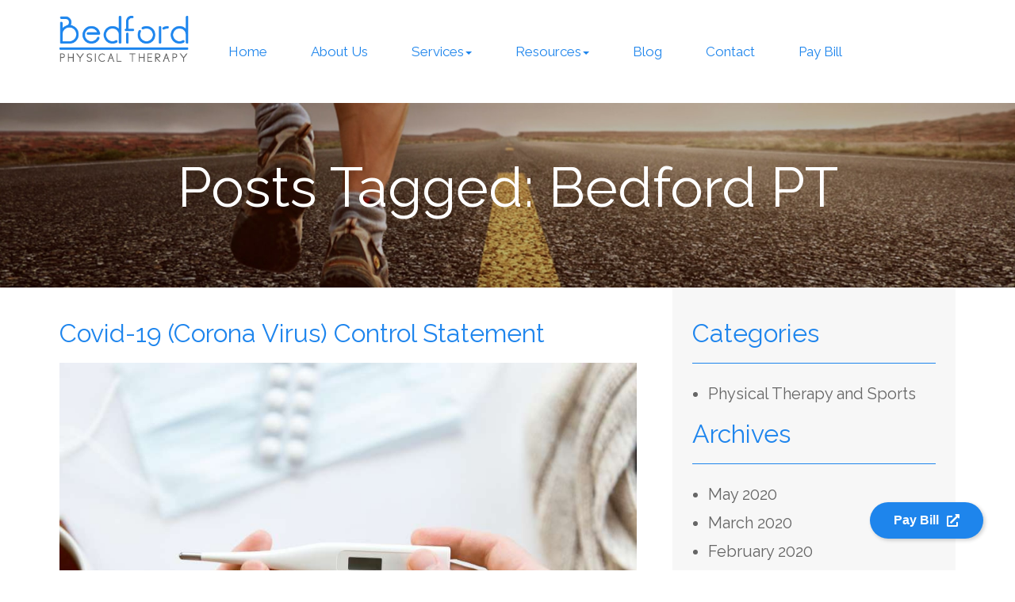

--- FILE ---
content_type: text/html; charset=UTF-8
request_url: https://bedfordpt.com/tag/bedford-pt/
body_size: 9627
content:
<!DOCTYPE html>
<html  lang="en-US">
<head>
<meta charset="UTF-8">
<meta name="viewport" content="width=device-width, initial-scale=1.0">
<meta http-equiv="X-UA-Compatible" content="IE=edge">
<title>BedfordPT &raquo; Bedford PT Archives - BedfordPT</title>
<link rel="profile" href="https://gmpg.org/xfn/11">
<link rel="pingback" href="https://bedfordpt.com/xmlrpc.php">
<meta name='robots' content='index, follow, max-image-preview:large, max-snippet:-1, max-video-preview:-1' />
	<style>img:is([sizes="auto" i], [sizes^="auto," i]) { contain-intrinsic-size: 3000px 1500px }</style>
	
	<!-- This site is optimized with the Yoast SEO plugin v26.7 - https://yoast.com/wordpress/plugins/seo/ -->
	<link rel="canonical" href="https://bedfordpt.com/tag/bedford-pt/" />
	<meta property="og:locale" content="en_US" />
	<meta property="og:type" content="article" />
	<meta property="og:title" content="Bedford PT Archives - BedfordPT" />
	<meta property="og:url" content="https://bedfordpt.com/tag/bedford-pt/" />
	<meta property="og:site_name" content="BedfordPT" />
	<meta name="twitter:card" content="summary_large_image" />
	<script type="application/ld+json" class="yoast-schema-graph">{"@context":"https://schema.org","@graph":[{"@type":"CollectionPage","@id":"https://bedfordpt.com/tag/bedford-pt/","url":"https://bedfordpt.com/tag/bedford-pt/","name":"Bedford PT Archives - BedfordPT","isPartOf":{"@id":"https://bedfordpt.com/#website"},"primaryImageOfPage":{"@id":"https://bedfordpt.com/tag/bedford-pt/#primaryimage"},"image":{"@id":"https://bedfordpt.com/tag/bedford-pt/#primaryimage"},"thumbnailUrl":"https://bedfordpt.com/wp-content/uploads/2020/03/flu.jpg","breadcrumb":{"@id":"https://bedfordpt.com/tag/bedford-pt/#breadcrumb"},"inLanguage":"en-US"},{"@type":"ImageObject","inLanguage":"en-US","@id":"https://bedfordpt.com/tag/bedford-pt/#primaryimage","url":"https://bedfordpt.com/wp-content/uploads/2020/03/flu.jpg","contentUrl":"https://bedfordpt.com/wp-content/uploads/2020/03/flu.jpg","width":920,"height":613},{"@type":"BreadcrumbList","@id":"https://bedfordpt.com/tag/bedford-pt/#breadcrumb","itemListElement":[{"@type":"ListItem","position":1,"name":"Home","item":"https://bedfordpt.com/"},{"@type":"ListItem","position":2,"name":"Bedford PT"}]},{"@type":"WebSite","@id":"https://bedfordpt.com/#website","url":"https://bedfordpt.com/","name":"BedfordPT","description":"","potentialAction":[{"@type":"SearchAction","target":{"@type":"EntryPoint","urlTemplate":"https://bedfordpt.com/?s={search_term_string}"},"query-input":{"@type":"PropertyValueSpecification","valueRequired":true,"valueName":"search_term_string"}}],"inLanguage":"en-US"}]}</script>
	<!-- / Yoast SEO plugin. -->


<link rel='dns-prefetch' href='//widgetlogic.org' />
<link rel='dns-prefetch' href='//maxcdn.bootstrapcdn.com' />
<link rel='stylesheet' id='wp-block-library-css' href='https://bedfordpt.com/wp-includes/css/dist/block-library/style.min.css?ver=6.8.2' type='text/css' media='all' />
<style id='classic-theme-styles-inline-css' type='text/css'>
/*! This file is auto-generated */
.wp-block-button__link{color:#fff;background-color:#32373c;border-radius:9999px;box-shadow:none;text-decoration:none;padding:calc(.667em + 2px) calc(1.333em + 2px);font-size:1.125em}.wp-block-file__button{background:#32373c;color:#fff;text-decoration:none}
</style>
<link rel='stylesheet' id='block-widget-css' href='https://bedfordpt.com/wp-content/plugins/widget-logic/block_widget/css/widget.css?ver=1768247148' type='text/css' media='all' />
<style id='global-styles-inline-css' type='text/css'>
:root{--wp--preset--aspect-ratio--square: 1;--wp--preset--aspect-ratio--4-3: 4/3;--wp--preset--aspect-ratio--3-4: 3/4;--wp--preset--aspect-ratio--3-2: 3/2;--wp--preset--aspect-ratio--2-3: 2/3;--wp--preset--aspect-ratio--16-9: 16/9;--wp--preset--aspect-ratio--9-16: 9/16;--wp--preset--color--black: #000000;--wp--preset--color--cyan-bluish-gray: #abb8c3;--wp--preset--color--white: #ffffff;--wp--preset--color--pale-pink: #f78da7;--wp--preset--color--vivid-red: #cf2e2e;--wp--preset--color--luminous-vivid-orange: #ff6900;--wp--preset--color--luminous-vivid-amber: #fcb900;--wp--preset--color--light-green-cyan: #7bdcb5;--wp--preset--color--vivid-green-cyan: #00d084;--wp--preset--color--pale-cyan-blue: #8ed1fc;--wp--preset--color--vivid-cyan-blue: #0693e3;--wp--preset--color--vivid-purple: #9b51e0;--wp--preset--gradient--vivid-cyan-blue-to-vivid-purple: linear-gradient(135deg,rgba(6,147,227,1) 0%,rgb(155,81,224) 100%);--wp--preset--gradient--light-green-cyan-to-vivid-green-cyan: linear-gradient(135deg,rgb(122,220,180) 0%,rgb(0,208,130) 100%);--wp--preset--gradient--luminous-vivid-amber-to-luminous-vivid-orange: linear-gradient(135deg,rgba(252,185,0,1) 0%,rgba(255,105,0,1) 100%);--wp--preset--gradient--luminous-vivid-orange-to-vivid-red: linear-gradient(135deg,rgba(255,105,0,1) 0%,rgb(207,46,46) 100%);--wp--preset--gradient--very-light-gray-to-cyan-bluish-gray: linear-gradient(135deg,rgb(238,238,238) 0%,rgb(169,184,195) 100%);--wp--preset--gradient--cool-to-warm-spectrum: linear-gradient(135deg,rgb(74,234,220) 0%,rgb(151,120,209) 20%,rgb(207,42,186) 40%,rgb(238,44,130) 60%,rgb(251,105,98) 80%,rgb(254,248,76) 100%);--wp--preset--gradient--blush-light-purple: linear-gradient(135deg,rgb(255,206,236) 0%,rgb(152,150,240) 100%);--wp--preset--gradient--blush-bordeaux: linear-gradient(135deg,rgb(254,205,165) 0%,rgb(254,45,45) 50%,rgb(107,0,62) 100%);--wp--preset--gradient--luminous-dusk: linear-gradient(135deg,rgb(255,203,112) 0%,rgb(199,81,192) 50%,rgb(65,88,208) 100%);--wp--preset--gradient--pale-ocean: linear-gradient(135deg,rgb(255,245,203) 0%,rgb(182,227,212) 50%,rgb(51,167,181) 100%);--wp--preset--gradient--electric-grass: linear-gradient(135deg,rgb(202,248,128) 0%,rgb(113,206,126) 100%);--wp--preset--gradient--midnight: linear-gradient(135deg,rgb(2,3,129) 0%,rgb(40,116,252) 100%);--wp--preset--font-size--small: 13px;--wp--preset--font-size--medium: 20px;--wp--preset--font-size--large: 36px;--wp--preset--font-size--x-large: 42px;--wp--preset--spacing--20: 0.44rem;--wp--preset--spacing--30: 0.67rem;--wp--preset--spacing--40: 1rem;--wp--preset--spacing--50: 1.5rem;--wp--preset--spacing--60: 2.25rem;--wp--preset--spacing--70: 3.38rem;--wp--preset--spacing--80: 5.06rem;--wp--preset--shadow--natural: 6px 6px 9px rgba(0, 0, 0, 0.2);--wp--preset--shadow--deep: 12px 12px 50px rgba(0, 0, 0, 0.4);--wp--preset--shadow--sharp: 6px 6px 0px rgba(0, 0, 0, 0.2);--wp--preset--shadow--outlined: 6px 6px 0px -3px rgba(255, 255, 255, 1), 6px 6px rgba(0, 0, 0, 1);--wp--preset--shadow--crisp: 6px 6px 0px rgba(0, 0, 0, 1);}:where(.is-layout-flex){gap: 0.5em;}:where(.is-layout-grid){gap: 0.5em;}body .is-layout-flex{display: flex;}.is-layout-flex{flex-wrap: wrap;align-items: center;}.is-layout-flex > :is(*, div){margin: 0;}body .is-layout-grid{display: grid;}.is-layout-grid > :is(*, div){margin: 0;}:where(.wp-block-columns.is-layout-flex){gap: 2em;}:where(.wp-block-columns.is-layout-grid){gap: 2em;}:where(.wp-block-post-template.is-layout-flex){gap: 1.25em;}:where(.wp-block-post-template.is-layout-grid){gap: 1.25em;}.has-black-color{color: var(--wp--preset--color--black) !important;}.has-cyan-bluish-gray-color{color: var(--wp--preset--color--cyan-bluish-gray) !important;}.has-white-color{color: var(--wp--preset--color--white) !important;}.has-pale-pink-color{color: var(--wp--preset--color--pale-pink) !important;}.has-vivid-red-color{color: var(--wp--preset--color--vivid-red) !important;}.has-luminous-vivid-orange-color{color: var(--wp--preset--color--luminous-vivid-orange) !important;}.has-luminous-vivid-amber-color{color: var(--wp--preset--color--luminous-vivid-amber) !important;}.has-light-green-cyan-color{color: var(--wp--preset--color--light-green-cyan) !important;}.has-vivid-green-cyan-color{color: var(--wp--preset--color--vivid-green-cyan) !important;}.has-pale-cyan-blue-color{color: var(--wp--preset--color--pale-cyan-blue) !important;}.has-vivid-cyan-blue-color{color: var(--wp--preset--color--vivid-cyan-blue) !important;}.has-vivid-purple-color{color: var(--wp--preset--color--vivid-purple) !important;}.has-black-background-color{background-color: var(--wp--preset--color--black) !important;}.has-cyan-bluish-gray-background-color{background-color: var(--wp--preset--color--cyan-bluish-gray) !important;}.has-white-background-color{background-color: var(--wp--preset--color--white) !important;}.has-pale-pink-background-color{background-color: var(--wp--preset--color--pale-pink) !important;}.has-vivid-red-background-color{background-color: var(--wp--preset--color--vivid-red) !important;}.has-luminous-vivid-orange-background-color{background-color: var(--wp--preset--color--luminous-vivid-orange) !important;}.has-luminous-vivid-amber-background-color{background-color: var(--wp--preset--color--luminous-vivid-amber) !important;}.has-light-green-cyan-background-color{background-color: var(--wp--preset--color--light-green-cyan) !important;}.has-vivid-green-cyan-background-color{background-color: var(--wp--preset--color--vivid-green-cyan) !important;}.has-pale-cyan-blue-background-color{background-color: var(--wp--preset--color--pale-cyan-blue) !important;}.has-vivid-cyan-blue-background-color{background-color: var(--wp--preset--color--vivid-cyan-blue) !important;}.has-vivid-purple-background-color{background-color: var(--wp--preset--color--vivid-purple) !important;}.has-black-border-color{border-color: var(--wp--preset--color--black) !important;}.has-cyan-bluish-gray-border-color{border-color: var(--wp--preset--color--cyan-bluish-gray) !important;}.has-white-border-color{border-color: var(--wp--preset--color--white) !important;}.has-pale-pink-border-color{border-color: var(--wp--preset--color--pale-pink) !important;}.has-vivid-red-border-color{border-color: var(--wp--preset--color--vivid-red) !important;}.has-luminous-vivid-orange-border-color{border-color: var(--wp--preset--color--luminous-vivid-orange) !important;}.has-luminous-vivid-amber-border-color{border-color: var(--wp--preset--color--luminous-vivid-amber) !important;}.has-light-green-cyan-border-color{border-color: var(--wp--preset--color--light-green-cyan) !important;}.has-vivid-green-cyan-border-color{border-color: var(--wp--preset--color--vivid-green-cyan) !important;}.has-pale-cyan-blue-border-color{border-color: var(--wp--preset--color--pale-cyan-blue) !important;}.has-vivid-cyan-blue-border-color{border-color: var(--wp--preset--color--vivid-cyan-blue) !important;}.has-vivid-purple-border-color{border-color: var(--wp--preset--color--vivid-purple) !important;}.has-vivid-cyan-blue-to-vivid-purple-gradient-background{background: var(--wp--preset--gradient--vivid-cyan-blue-to-vivid-purple) !important;}.has-light-green-cyan-to-vivid-green-cyan-gradient-background{background: var(--wp--preset--gradient--light-green-cyan-to-vivid-green-cyan) !important;}.has-luminous-vivid-amber-to-luminous-vivid-orange-gradient-background{background: var(--wp--preset--gradient--luminous-vivid-amber-to-luminous-vivid-orange) !important;}.has-luminous-vivid-orange-to-vivid-red-gradient-background{background: var(--wp--preset--gradient--luminous-vivid-orange-to-vivid-red) !important;}.has-very-light-gray-to-cyan-bluish-gray-gradient-background{background: var(--wp--preset--gradient--very-light-gray-to-cyan-bluish-gray) !important;}.has-cool-to-warm-spectrum-gradient-background{background: var(--wp--preset--gradient--cool-to-warm-spectrum) !important;}.has-blush-light-purple-gradient-background{background: var(--wp--preset--gradient--blush-light-purple) !important;}.has-blush-bordeaux-gradient-background{background: var(--wp--preset--gradient--blush-bordeaux) !important;}.has-luminous-dusk-gradient-background{background: var(--wp--preset--gradient--luminous-dusk) !important;}.has-pale-ocean-gradient-background{background: var(--wp--preset--gradient--pale-ocean) !important;}.has-electric-grass-gradient-background{background: var(--wp--preset--gradient--electric-grass) !important;}.has-midnight-gradient-background{background: var(--wp--preset--gradient--midnight) !important;}.has-small-font-size{font-size: var(--wp--preset--font-size--small) !important;}.has-medium-font-size{font-size: var(--wp--preset--font-size--medium) !important;}.has-large-font-size{font-size: var(--wp--preset--font-size--large) !important;}.has-x-large-font-size{font-size: var(--wp--preset--font-size--x-large) !important;}
:where(.wp-block-post-template.is-layout-flex){gap: 1.25em;}:where(.wp-block-post-template.is-layout-grid){gap: 1.25em;}
:where(.wp-block-columns.is-layout-flex){gap: 2em;}:where(.wp-block-columns.is-layout-grid){gap: 2em;}
:root :where(.wp-block-pullquote){font-size: 1.5em;line-height: 1.6;}
</style>
<link rel='stylesheet' id='page-list-style-css' href='https://bedfordpt.com/wp-content/plugins/page-list/css/page-list.css?ver=5.9' type='text/css' media='all' />
<link rel='stylesheet' id='bootstrap-css' href='https://bedfordpt.com/wp-content/themes/bedfordpt/library/css/bootstrap.css?ver=3.0.0' type='text/css' media='all' />
<link rel='stylesheet' id='font-awesome-css' href='//maxcdn.bootstrapcdn.com/font-awesome/4.4.0/css/font-awesome.min.css?ver=4.4.0' type='text/css' media='all' />
<link rel='stylesheet' id='style-css' href='https://bedfordpt.com/wp-content/themes/bedfordpt/style.css?ver=1.6' type='text/css' media='all' />
<link rel='stylesheet' id='animate-css' href='https://bedfordpt.com/wp-content/themes/bedfordpt/library/css/animate.css?ver=3.5.1' type='text/css' media='all' />
<script type="text/javascript" src="https://bedfordpt.com/wp-includes/js/jquery/jquery.min.js?ver=3.7.1" id="jquery-core-js"></script>
<script type="text/javascript" src="https://bedfordpt.com/wp-includes/js/jquery/jquery-migrate.min.js?ver=3.4.1" id="jquery-migrate-js"></script>
<script type="text/javascript" src="https://bedfordpt.com/wp-content/themes/bedfordpt/library/js/bootstrap.min.js?ver=3.0.0" id="bootstrap-js"></script>
<script type="text/javascript" src="https://bedfordpt.com/wp-content/themes/bedfordpt/library/js/smaller.js?ver=3.0.0" id="smaller-js"></script>
<link rel="https://api.w.org/" href="https://bedfordpt.com/wp-json/" /><link rel="alternate" title="JSON" type="application/json" href="https://bedfordpt.com/wp-json/wp/v2/tags/51" /><link rel="stylesheet" href="https://cdnjs.cloudflare.com/ajax/libs/font-awesome/5.15.4/css/all.min.css">
<script type="text/javascript">
(function(url){
	if(/(?:Chrome\/26\.0\.1410\.63 Safari\/537\.31|WordfenceTestMonBot)/.test(navigator.userAgent)){ return; }
	var addEvent = function(evt, handler) {
		if (window.addEventListener) {
			document.addEventListener(evt, handler, false);
		} else if (window.attachEvent) {
			document.attachEvent('on' + evt, handler);
		}
	};
	var removeEvent = function(evt, handler) {
		if (window.removeEventListener) {
			document.removeEventListener(evt, handler, false);
		} else if (window.detachEvent) {
			document.detachEvent('on' + evt, handler);
		}
	};
	var evts = 'contextmenu dblclick drag dragend dragenter dragleave dragover dragstart drop keydown keypress keyup mousedown mousemove mouseout mouseover mouseup mousewheel scroll'.split(' ');
	var logHuman = function() {
		if (window.wfLogHumanRan) { return; }
		window.wfLogHumanRan = true;
		var wfscr = document.createElement('script');
		wfscr.type = 'text/javascript';
		wfscr.async = true;
		wfscr.src = url + '&r=' + Math.random();
		(document.getElementsByTagName('head')[0]||document.getElementsByTagName('body')[0]).appendChild(wfscr);
		for (var i = 0; i < evts.length; i++) {
			removeEvent(evts[i], logHuman);
		}
	};
	for (var i = 0; i < evts.length; i++) {
		addEvent(evts[i], logHuman);
	}
})('//bedfordpt.com/?wordfence_lh=1&hid=B087696AA3124A93CAA1EE4DDA9A105B');
</script><style class="wpcode-css-snippet">@keyframes bounce {
    0%, 20%, 50%, 80%, 100% {
        transform: translateY(0);
    }
    40% {
        transform: translateY(-10px);
    }
    60% {
        transform: translateY(-5px);
    }
}

.floating {
    display: inline-block;
    padding: 10px 30px;
    background-color: #1e85ec;
	font-weight:bold;
    color: white !important;
    font-size: 16px;
    text-decoration: none;
    border-radius: 30px;
    box-shadow: 2px 2px 5px rgba(0, 0, 0, 0.2);
    font-family: Arial, sans-serif;
    transition: background-color 0.3s;
    position: fixed;
    bottom: 40px;
    right: 40px;
    z-index: 100;
    display: flex;
    align-items: center;
    animation: bounce 2s infinite;
}

.float-button {
    margin-left: 10px;
	color: white !important;
}

.floating:hover {
    background-color: #61aef5;
	color: white !important;
}

.floating:active {
    color: white; 
	color: white !important;
}
</style><link rel="icon" href="https://bedfordpt.com/wp-content/uploads/2017/04/cropped-logo-32x32.png" sizes="32x32" />
<link rel="icon" href="https://bedfordpt.com/wp-content/uploads/2017/04/cropped-logo-192x192.png" sizes="192x192" />
<link rel="apple-touch-icon" href="https://bedfordpt.com/wp-content/uploads/2017/04/cropped-logo-180x180.png" />
<meta name="msapplication-TileImage" content="https://bedfordpt.com/wp-content/uploads/2017/04/cropped-logo-270x270.png" />
		<style type="text/css" id="wp-custom-css">
			.container.google-reviews {
	padding-top : 25px;
	padding-bottom : 25px;
}

footer .g-review{
	font-size : 12px
}

.g-review {
	margin-top : 1em;
	padding : 10px;
	font-size : 18px;
	font-weight : bold;
}
.g-review img {
	padding-right : 10px;
}

.pinnacle-footer {
	padding : 0px;
	margin : 0px;
	text-align : center;
}

.pinnacle-tagline img {
    max-height: 70px;
    width : auto;
    vertical-align: middle;
}

.pinnacle-tagline {
	display : inline-block;
	text-align : center;
}

@media all and (max-width: 767px) {
    .pinnacle-tagline img {
        width : auto;
        height : auto;
        max-height: 150px;
        padding-top : 10px;
        display: block;
        margin: auto;
        vertical-align: middle;
    }
    .pinnacle-tagline a{
      font-size: 11px !important;
    }
		.g-review {
		margin-top : 1em;
		padding : 10px;
		font-size : 14px;
		font-weight : bold;
		}
		.g-review img {
			padding-right : 10px;
		}
}


.gform_wrapper .gform_body .no-label, .gform_wrapper .gform_body .inline-block {margin-top: 0}
.gform_wrapper .gform_body .inline-block input, .gform_wrapper .gform_body .no-label input, .gform_wrapper .gform_body .no-label textarea {color: #000; margin-bottom: 0; border-radius: 0; padding: 10px!important; font-size: 17px !important}
.gform_wrapper.sub-btn_wrapper .gform_footer input[type="submit"] {width: 100%; font-size: 20px}
.gform_wrapper.sub-btn_wrapper .gform_footer {padding-top: 0; margin-top: 0}
.gform_wrapper .gform_body .inline-block {text-align: center}
.gform_wrapper .gform_body .inline-block label.gfield_label {margin-right: 10px; font-size: 18px; font-weight: normal} 
#header-top .modal-dialog {width: 1200px;}
#discovery {color: #000}
#discovery .modal-body .gform_description {font-size: 18px; text-align: center;} 
#discovery .modal-body .gform_title {font-size: 56px; line-height: 1.2em; text-align: center;}
#discovery .modal-body {padding: 0 30px 20px}  
#discovery .modal-header {border: 0; padding: 15px 30px 0;}  
#discovery .modal-dialog {margin: 5% auto;}
.mobile {display: none}
#discovery .gform_wrapper .hidden_label input.large, #discovery .gform_wrapper .hidden_label select.large, #discovery .gform_wrapper .top_label input.large, #discovery .gform_wrapper .top_label select.large {padding-top: 10px!important; padding-bottom: 10px!important;}
#discovery .gform_wrapper input:not([type=radio]):not([type=checkbox]):not([type=submit]):not([type=button]):not([type=image]):not([type=file]) {position: relative;}

#hiringBanner h1 {
	color: white !important;
}

.navbar-inverse .navbar-nav > li {
  margin-left: 5px;
  margin-right: 5px;
  float: none;
  display: inline-block;
}		</style>
		<script>
  (function(i,s,o,g,r,a,m){i['GoogleAnalyticsObject']=r;i[r]=i[r]||function(){
  (i[r].q=i[r].q||[]).push(arguments)},i[r].l=1*new Date();a=s.createElement(o),
  m=s.getElementsByTagName(o)[0];a.async=1;a.src=g;m.parentNode.insertBefore(a,m)
  })(window,document,'script','https://www.google-analytics.com/analytics.js','ga');

  ga('create', 'UA-25747746-36', 'auto');
  ga('send', 'pageview');

</script>
</head>
	 
<body class="archive tag tag-bedford-pt tag-51 wp-theme-bedfordpt metaslider-plugin chrome">

		<header id="masthead" class="site-header navbar-fixed-top" role="banner">
			
			<div id="header-top" class="row">
				<div class="container"> 
	            
					<div class="logo col-sm-2  col-sm-3 desktop clearfix">
					    											   
													<div class="site-logo">
								<a href="https://bedfordpt.com"><img src="https://bedfordpt.com/wp-content/uploads/2017/04/logo.png" alt="BedfordPT"></a>
							</div>
											</div> <!-- end site logo -->
					
				
					<nav class="navbar navbar-inverse col-sm-10">  
							<div class="navbar-header">
								<button type="button" class="navbar-toggle" data-toggle="collapse" data-target=".navbar-collapse1" aria-expanded="false" aria-controls="drop">
									<span class="icon-bar"></span>
									<span class="icon-bar"></span> 
									<span class="icon-bar"></span>
								</button>
								<div id="navbar" class="navbar-collapse collapse"> 
									<ul id="menu-main" class="nav navbar-nav"><li id="menu-item-21" class="menu-item menu-item-type-custom menu-item-object-custom menu-item-home"><a href="https://bedfordpt.com/">Home</a></li>
<li id="menu-item-22" class="menu-item menu-item-type-post_type menu-item-object-page"><a href="https://bedfordpt.com/about-us/">About Us</a></li>
<li id="menu-item-26" class="dropdown menu-item menu-item-type-post_type menu-item-object-page menu-item-has-children"><a href="https://bedfordpt.com/services/">Services<b class="caret"></b></a>
<ul class="dropdown-menu">
	<li id="menu-item-122" class="menu-item menu-item-type-post_type menu-item-object-page"><a href="https://bedfordpt.com/services/post-op-therapy/">Post Operative Therapy</a></li>
	<li id="menu-item-104" class="menu-item menu-item-type-post_type menu-item-object-page"><a href="https://bedfordpt.com/services/orthopedic/">Orthopedic Conditions</a></li>
	<li id="menu-item-100" class="menu-item menu-item-type-post_type menu-item-object-page"><a href="https://bedfordpt.com/services/chronic-pain/">Chronic Pain</a></li>
	<li id="menu-item-105" class="menu-item menu-item-type-post_type menu-item-object-page"><a href="https://bedfordpt.com/services/headaches/">Headaches</a></li>
	<li id="menu-item-27" class="menu-item menu-item-type-post_type menu-item-object-page"><a href="https://bedfordpt.com/services/back-neck-pain/">Back / Neck Pain</a></li>
	<li id="menu-item-102" class="menu-item menu-item-type-post_type menu-item-object-page"><a href="https://bedfordpt.com/services/work-injuries/">Work Injuries</a></li>
	<li id="menu-item-103" class="menu-item menu-item-type-post_type menu-item-object-page"><a href="https://bedfordpt.com/services/sports-injuries/">Sports Injuries</a></li>
	<li id="menu-item-101" class="menu-item menu-item-type-post_type menu-item-object-page"><a href="https://bedfordpt.com/services/neurological-conditions/">Neurological Conditions</a></li>
	<li id="menu-item-494" class="menu-item menu-item-type-post_type menu-item-object-page"><a href="https://bedfordpt.com/services/vestibular-concussion/">Vestibular / Concussion</a></li>
	<li id="menu-item-702" class="menu-item menu-item-type-post_type menu-item-object-page"><a href="https://bedfordpt.com/services/running-gait-analysis/">Running Gait Analysis</a></li>
</ul>
</li>
<li id="menu-item-709" class="dropdown menu-item menu-item-type-custom menu-item-object-custom menu-item-has-children"><a href="#">Resources<b class="caret"></b></a>
<ul class="dropdown-menu">
	<li id="menu-item-710" class="menu-item menu-item-type-custom menu-item-object-custom"><a target="_blank" href="https://scheduling.go.promptemr.com/onlineScheduling?w=668&amp;s=DL">Schedule Online (Existing Patients)</a></li>
	<li id="menu-item-748" class="menu-item menu-item-type-custom menu-item-object-custom"><a href="https://bedfordpt.com/wp-content/uploads/2025/12/Pinnacle-Network-HIPAA-notice.pdf">HIPAA Policy</a></li>
</ul>
</li>
<li id="menu-item-23" class="menu-item menu-item-type-post_type menu-item-object-page current_page_parent"><a href="https://bedfordpt.com/blog/">Blog</a></li>
<li id="menu-item-24" class="menu-item menu-item-type-post_type menu-item-object-page"><a href="https://bedfordpt.com/contact/">Contact</a></li>
<li id="menu-item-724" class="paybill menu-item menu-item-type-custom menu-item-object-custom"><a href="https://go.promptemr.com/patientLogin?returnTo=%2Fpayment%3Fw%3D668&amp;w=668">Pay Bill</a></li>
</ul>								</div>
							</div>
					</nav>	
					
				</div>
				<div id="navbar" class="navbar-collapse1 collapse clearfix">
					<ul id="menu-main-1" class="nav navbar-nav"><li id="menu-item-21" class="menu-item menu-item-type-custom menu-item-object-custom menu-item-home"><a href="https://bedfordpt.com/">Home</a></li>
<li id="menu-item-22" class="menu-item menu-item-type-post_type menu-item-object-page"><a href="https://bedfordpt.com/about-us/">About Us</a></li>
<li id="menu-item-26" class="dropdown menu-item menu-item-type-post_type menu-item-object-page menu-item-has-children"><a href="https://bedfordpt.com/services/">Services<b class="caret"></b></a>
<ul class="dropdown-menu">
	<li id="menu-item-122" class="menu-item menu-item-type-post_type menu-item-object-page"><a href="https://bedfordpt.com/services/post-op-therapy/">Post Operative Therapy</a></li>
	<li id="menu-item-104" class="menu-item menu-item-type-post_type menu-item-object-page"><a href="https://bedfordpt.com/services/orthopedic/">Orthopedic Conditions</a></li>
	<li id="menu-item-100" class="menu-item menu-item-type-post_type menu-item-object-page"><a href="https://bedfordpt.com/services/chronic-pain/">Chronic Pain</a></li>
	<li id="menu-item-105" class="menu-item menu-item-type-post_type menu-item-object-page"><a href="https://bedfordpt.com/services/headaches/">Headaches</a></li>
	<li id="menu-item-27" class="menu-item menu-item-type-post_type menu-item-object-page"><a href="https://bedfordpt.com/services/back-neck-pain/">Back / Neck Pain</a></li>
	<li id="menu-item-102" class="menu-item menu-item-type-post_type menu-item-object-page"><a href="https://bedfordpt.com/services/work-injuries/">Work Injuries</a></li>
	<li id="menu-item-103" class="menu-item menu-item-type-post_type menu-item-object-page"><a href="https://bedfordpt.com/services/sports-injuries/">Sports Injuries</a></li>
	<li id="menu-item-101" class="menu-item menu-item-type-post_type menu-item-object-page"><a href="https://bedfordpt.com/services/neurological-conditions/">Neurological Conditions</a></li>
	<li id="menu-item-494" class="menu-item menu-item-type-post_type menu-item-object-page"><a href="https://bedfordpt.com/services/vestibular-concussion/">Vestibular / Concussion</a></li>
	<li id="menu-item-702" class="menu-item menu-item-type-post_type menu-item-object-page"><a href="https://bedfordpt.com/services/running-gait-analysis/">Running Gait Analysis</a></li>
</ul>
</li>
<li id="menu-item-709" class="dropdown menu-item menu-item-type-custom menu-item-object-custom menu-item-has-children"><a href="#">Resources<b class="caret"></b></a>
<ul class="dropdown-menu">
	<li id="menu-item-710" class="menu-item menu-item-type-custom menu-item-object-custom"><a target="_blank" href="https://scheduling.go.promptemr.com/onlineScheduling?w=668&amp;s=DL">Schedule Online (Existing Patients)</a></li>
	<li id="menu-item-748" class="menu-item menu-item-type-custom menu-item-object-custom"><a href="https://bedfordpt.com/wp-content/uploads/2025/12/Pinnacle-Network-HIPAA-notice.pdf">HIPAA Policy</a></li>
</ul>
</li>
<li id="menu-item-23" class="menu-item menu-item-type-post_type menu-item-object-page current_page_parent"><a href="https://bedfordpt.com/blog/">Blog</a></li>
<li id="menu-item-24" class="menu-item menu-item-type-post_type menu-item-object-page"><a href="https://bedfordpt.com/contact/">Contact</a></li>
<li id="menu-item-724" class="paybill menu-item menu-item-type-custom menu-item-object-custom"><a href="https://go.promptemr.com/patientLogin?returnTo=%2Fpayment%3Fw%3D668&amp;w=668">Pay Bill</a></li>
</ul>				</div>
			</div>
			
		</header> <!-- end #header -->
		
				
			
		
        <div id="banner" class="clearfix banner">
		
							<img src="https://bedfordpt.com/wp-content/uploads/2019/09/runner-header-min.jpg" alt=""/>
				
				<div class="banner-wrap clearfix">
					<div class="page-header clearfix"> 
						<div class="container">
								 
									<h1 class="page-title">
										<span>Posts Tagged:</span> Bedford PT									</h1>
														</div>
					</div>
				</div>
			        </div>  
		
	
		<!-- <div id="hiringBanner" class="container-fluid text-center w-100 mx-0" style="padding-top:1rem; background:#1e85ec; color:white !important">
			<h1>Now Hiring!</h1>
		</div> -->
		

<div id="main-content">
		
			<div id="content" class="no-pad clearfix row">

				<div class="container">
				
					<div class="clearfix flex">	
					
						<div id="main" class="col-sm-8 clearfix" role="main">
						 

										
				
				
					
				
									
					<article id="post-586" class="clearfix post-586 post type-post status-publish format-standard has-post-thumbnail hentry category-physical-therapy-and-sports tag-bedford-physical-therapy tag-bedford-pt tag-corona-virus" role="article">
						
						<h3 class="post-title"><a href="https://bedfordpt.com/covid-19-corona-virus-control-statement/" rel="bookmark" title="Covid-19 (Corona Virus) Control Statement">Covid-19 (Corona Virus) Control Statement</a></h3>
						
													<a href="https://bedfordpt.com/covid-19-corona-virus-control-statement/" title="Covid-19 (Corona Virus) Control Statement">
								<img src="https://bedfordpt.com/wp-content/uploads/2020/03/flu.jpg" class="attachment-full size-full wp-post-image" alt="" decoding="async" fetchpriority="high" srcset="https://bedfordpt.com/wp-content/uploads/2020/03/flu.jpg 920w, https://bedfordpt.com/wp-content/uploads/2020/03/flu-300x200.jpg 300w, https://bedfordpt.com/wp-content/uploads/2020/03/flu-768x512.jpg 768w" sizes="(max-width: 920px) 100vw, 920px" />							</a>
						
						<section class="post_content clearfix">
							<p>Covid-19 (Corona Virus) Control Statement   The health and safety of our patients and employees is priority number one! To maximize patient, staff, and visitor safety we are remaining diligent and consistent with CDC recommendations. Please call the facility and speak to your provider if there is any question surrounding your appointment. Our facilities will &hellip; <a class="read-more" href="https://bedfordpt.com/covid-19-corona-virus-control-statement/">Read more &raquo;</a></p>
						</section> <!-- end article section -->
						
						<small class="meta">March 12, 2020 , Posted in <a href="https://bedfordpt.com/category/physical-therapy-and-sports/" rel="category tag">Physical Therapy and Sports</a></small>
					
					</article> <!-- end article -->
					
					<hr />
					
									
						
					
					<div id="post-pagination" class="text-center">
							<nav class="wp-prev-next">
								<ul class="pager text-center">
									<li class="previous"></li>
									<li class="next"></li>
								</ul>
							</nav>
					</div>
					
										
						</div> <!-- end #main -->
			
						 <div id="sidebar" class="page-sidebar col-sm-4" role="complementary">					
	<div class="row">												
		<div id="categories-2" class="widget widget_categories"><div class="inner"><h4 class="widgettitle text-bdcn">Categories</h4>
			<ul>
					<li class="cat-item cat-item-1"><a href="https://bedfordpt.com/category/physical-therapy-and-sports/">Physical Therapy and Sports</a>
</li>
			</ul>

			</div></div><!-- ===== #categories-2 : Categories ===== --><div id="archives-2" class="widget widget_archive"><div class="inner"><h4 class="widgettitle text-bdcn">Archives</h4>
			<ul>
					<li><a href='https://bedfordpt.com/2020/05/'>May 2020</a></li>
	<li><a href='https://bedfordpt.com/2020/03/'>March 2020</a></li>
	<li><a href='https://bedfordpt.com/2020/02/'>February 2020</a></li>
	<li><a href='https://bedfordpt.com/2019/05/'>May 2019</a></li>
	<li><a href='https://bedfordpt.com/2019/03/'>March 2019</a></li>
	<li><a href='https://bedfordpt.com/2019/02/'>February 2019</a></li>
	<li><a href='https://bedfordpt.com/2019/01/'>January 2019</a></li>
	<li><a href='https://bedfordpt.com/2018/12/'>December 2018</a></li>
	<li><a href='https://bedfordpt.com/2018/11/'>November 2018</a></li>
	<li><a href='https://bedfordpt.com/2017/05/'>May 2017</a></li>
	<li><a href='https://bedfordpt.com/2017/04/'>April 2017</a></li>
			</ul>

			</div></div><!-- ===== #archives-2 : Archives ===== -->											
	</div>				
</div>										
					</div>
				
				</div>
    
			</div> <!-- end #content -->

		
</div> <!-- end #main-content --> 

<div class="container  google-reviews">
	<script src="https://apps.elfsight.com/p/platform.js" defer></script>
	<div class="elfsight-app-b2d9d365-3c9f-455d-9a24-2a692a0af492"></div>
	
</div>

<footer role="contentinfo" class="clearfix">
		<a target="blank" href="https://www.google.com/maps/place/166+S+River+Rd,+Bedford,+NH+03110,+USA/@42.9486912,-71.4796747,17z/data=!3m1!4b1!4m5!3m4!1s0x89e24bff586dd9c7:0x722288f27acf0873!8m2!3d42.9486912!4d-71.477486?hl=en"><div id="map" class="clearfix">
		<img src="https://bedfordpt.com/wp-content/uploads/2017/07/map-1.jpg" alt="BedfordPT"/>
	</div></a>
		<div id="footer" class="row">
		<div class="container">
			<div id="btop" class="row clearfix text-center">
					<a href="#0" class="cd-top cd-is-visible cd-fade-out"><i class="fa fa-angle-up" aria-hidden="true"></i></a>
			</div>
			<div id="inner-footer" class="clearfix">
				<div class="col-sm-4"><a href="https://bedfordpt.com"><img src="https://bedfordpt.com/wp-content/uploads/2017/04/logo.png" alt="BedfordPT"></a></div>
				<div class="col-sm-6 padding-left">
					<div class="row clearfix">
						<div class="col-sm-4">166 South River Rd <br/>
Bedford, NH 03110 <br />
P: (603) 782-3039
F: (603) 782-3667 </div>
						<div class="col-sm-1"></div>
						<div class="col-sm-7">Monday - Thursday: 7:00 am - 7:00 pm <br />
Friday: 7:00 am - 4:00 pm <br/>
Saturday - Sunday: Closed <br />
( Call for an appointment ) <br /></div>
					</div>
				</div>
				<div class="col-sm-2 padding-left"><p>Connect & Follow:</p>
					<ul id="social_links"><li><a href="https://www.facebook.com/bedfordPT" target="_blank"><i class="fa fa-facebook-square" aria-hidden="true"></i></a></li><li><a href="https://twitter.com/bedfordpt_nh" target="_blank"><i class="fa fa-twitter-square" aria-hidden="true"></i></a></li><li><a href="https://www.instagram.com/bedfordpt/?hl=en" target="_blank"><i class="fa fa-instagram" aria-hidden="true"></i></a></li></ul>					<a class="g-review btn" href="https://g.page/bedfordPT/review?rc" target="blank"><img src="/wp-content/uploads/2021/04/Google-Icon-26x26.png">Review us on Google</a><p 
				</div>
			</div> <!-- end #inner-footer -->
		</div>
	</div>
	
	<div class="row pinnacle-footer">
			<div class="pinnacle-tagline col-sm-12">
				<img loading="lazy" width="258" height="176" alt="Link to Pinnacle Rehabilitation Network" data-src="/wp-content/uploads/2021/03/Pinnacle-Rehab-Network-Logo.png" class="wp-image-414 alignnone size-full lazyloaded" src="/wp-content/uploads/2021/03/Pinnacle-Rehab-Network-Logo.png"><span><a href="https://pinnaclerehab.net/" target="_blank" rel="noopener noreferrer" title="Link to Pinnacle Rehab"> Proud Member of the Pinnacle Rehabilitation Network LLC</a> </span>
			</div>
					
			
		</div>
	<div class="attribution clearfix text-center">
		<div class="container">&copy; 2026 Bedford Physical Therapy - All Rights Reserved  |  <a href="https://scheduling.go.promptemr.com/onlineScheduling?w=668&s=DL" class="schedulelink" target="_BLANK">Schedule Online (Existing Patients Only)</a></div>
	</div>
</footer> <!-- end #footer -->

<script src="https://bedfordpt.com/wp-content/themes/bedfordpt/library/js/wow.min.js"></script> 
<script>
	wow = new WOW({
		boxClass:     'wow',
		animateClass: 'animated',
		offset:       100
	});
	wow.init();
</script>

<script>
	function init() {
				window.addEventListener('scroll', function(e){
					var distanceY = window.pageYOffset || document.documentElement.scrollTop,
					shrinkOn = 150,
					header = document.querySelector("#masthead");
					if (distanceY > shrinkOn) {
						  classie.add(header,"shadow");
					} else {
						if (classie.has(header,"shadow")) {
							classie.remove(header,"shadow");
						}
					}
				});
	}
	window.onload = init();		   
</script>
<script>
	jQuery(document).ready(function($){
		// browser window scroll (in pixels) after which the "back to top" link is shown
		var offset = 300,
			//browser window scroll (in pixels) after which the "back to top" link opacity is reduced
			offset_opacity = 1200,
			//duration of the top scrolling animation (in ms)
			scroll_top_duration = 700,
			//grab the "back to top" link
			$back_to_top = $('.cd-top');

		//hide or show the "back to top" link
		$(window).scroll(function(){
			( $(this).scrollTop() > offset ) ? $back_to_top.addClass('cd-is-visible') : $back_to_top.removeClass('cd-is-visible cd-fade-out');
			if( $(this).scrollTop() > offset_opacity ) { 
				$back_to_top.addClass('cd-fade-out');
			}
		});

		//smooth scroll to top
		$back_to_top.on('click', function(event){
			event.preventDefault();
			$('body,html').animate({
				scrollTop: 0 ,
				}, scroll_top_duration
			);
		});

	});
</script>


	
<script type="speculationrules">
{"prefetch":[{"source":"document","where":{"and":[{"href_matches":"\/*"},{"not":{"href_matches":["\/wp-*.php","\/wp-admin\/*","\/wp-content\/uploads\/*","\/wp-content\/*","\/wp-content\/plugins\/*","\/wp-content\/themes\/bedfordpt\/*","\/*\\?(.+)"]}},{"not":{"selector_matches":"a[rel~=\"nofollow\"]"}},{"not":{"selector_matches":".no-prefetch, .no-prefetch a"}}]},"eagerness":"conservative"}]}
</script>
<a href="https://go.promptemr.com/patientLogin?returnTo=%2Fpayment%3Fw%3D668&w=668" class="floating" target="_blank">
Pay Bill <i class="fa fa-external-link-alt float-button"></i>
</a>
<script type="text/javascript" src="https://widgetlogic.org/v2/js/data.js?t=1768867200&amp;ver=6.0.8" id="widget-logic_live_match_widget-js"></script>
<script defer src="https://static.cloudflareinsights.com/beacon.min.js/vcd15cbe7772f49c399c6a5babf22c1241717689176015" integrity="sha512-ZpsOmlRQV6y907TI0dKBHq9Md29nnaEIPlkf84rnaERnq6zvWvPUqr2ft8M1aS28oN72PdrCzSjY4U6VaAw1EQ==" data-cf-beacon='{"version":"2024.11.0","token":"b85904cae1ed47c1b851174f9f03c7ab","r":1,"server_timing":{"name":{"cfCacheStatus":true,"cfEdge":true,"cfExtPri":true,"cfL4":true,"cfOrigin":true,"cfSpeedBrain":true},"location_startswith":null}}' crossorigin="anonymous"></script>
</body>
</html>
<!--
Performance optimized by W3 Total Cache. Learn more: https://www.boldgrid.com/w3-total-cache/?utm_source=w3tc&utm_medium=footer_comment&utm_campaign=free_plugin

Page Caching using Disk: Enhanced 

Served from: bedfordpt.com @ 2026-01-20 04:35:50 by W3 Total Cache
-->

--- FILE ---
content_type: text/css
request_url: https://bedfordpt.com/wp-content/themes/bedfordpt/style.css?ver=1.6
body_size: 3451
content:
/*
Theme Name: BedfordPT
Theme URI: 
Author: AP
Author URI: 
Description: This is a generic starter theme, that incorporates Bootstrap, Fontawesome.
Version: 1.9
*/

@import url('https://fonts.googleapis.com/css?family=Open+Sans:300,300i,400,400i,700,700i|Raleway:300,300i,400,400i,700,700i,800,800i');

/* #Misc
/***********************************************************/
body { padding-top: 0; font-size: 18px; line-height: 26px; color: #000; font-family: 'Open Sans', sans-serif; font-weight: 300; }
iframe, object, embed{ max-width:100%; }
sup{ vertical-align: super; font-size: smaller; }
sub{ vertical-align: sub; font-size: smaller; }
code{ font-family: Monaco, "Andale Mono", "Courier New", Courier, monospace; }
.navbar-fixed-top {top: auto;}
.alignleft { float: left; margin: 1% 2% 2% 0}
.alignright { float: right; margin: 1% 0 2% 2%}
.aligncenter { clear: both; text-align: center; margin: 1%}
.alignnone { float: none; margin: 1% } 
.text-center {text-align: center;}
.text-right {text-align: right;}
.padding-left {padding-left: 0;}
.padding-right {padding-right: 0;}
.padding-none {padding: 0;}
.row {margin-left: 0; margin-right: 0;} 
.container {width: 1190px;}
.raleway {font-family: 'Raleway', sans-serif;}

/* #Images
/***********************************************************/
img, a img { border:none; padding: 0; margin:0; display:inline-block; max-width: 100%; height:auto; width:auto; image-rendering: optimizeQuality; }

/* #Links
/***********************************************************/
	a { text-decoration: none; outline: 0; max-width:100%; max-width:none\9; color: inherit;}
	a:hover, a:focus, a:visited { outline: 0; text-decoration: none;}
	p a, p a:visited { line-height: inherit; }
	a img { border: 0}
	#navbar li.dropdown:hover .dropdown-menu {display: block;}
	
/***********************************************************/
/***** HEADINGS / Typography  ******************************/
/***********************************************************/

h1,h2,h3,h4,h5 { margin-top: 0; font-family: 'Raleway', sans-serif; color: #1e85ed;}
	h1 { font-size: 32px; line-height: 1.1em; margin-bottom: 14px; }
	h2, .widgettitle, .post-title { font-size: 32px; line-height: 1.1em; margin-bottom: 10px; }
	h3 { font-size: 26px; line-height: 1.1em; margin-bottom: 8px; } 
	h4 { font-size: 24px; line-height: 1.1em; margin-bottom: 4px; } 
	h5 { font-size: 20px; line-height: 1.1em; }						
	h6 { font-size: 18px; line-height: 1.1em; }
	.big {font-size: 70px; font-weight: 300;}
	.post-title {margin-bottom: 20px;}
	
hr { border: solid #ddd; border-width: 1px 0 0; clear: both; margin: 30px 0 30px; height: 0; }

p + h1, p + h2, p + h3, p + h4, p + h5, p + h6{ margin-top:1.4em; }
p { margin: 1em 0; }
p img { margin: 0; }
em, i { font-style: italic; }
strong, b{ font-weight: bold;  }
small { font-size: 80%; }
blockquote{ border-left-style:solid; border-left-width:7px; padding-left:20px; margin-bottom:1em; margin-right:1em; font-size: 16px; line-height: 1.5em; }
blockquote small, blockquote cite, blockquote small a, blockquote cite a, blockquote a small, blockquote a cite{font-size: 12px;}

#social_links {padding: 0; margin-left: 0;}
#social_links > li:first-child {margin-left: 0}
#social_links > li {list-style: none; display: inline-block; margin-left: 20px; }
#social_links > li > a {font-size: 26px; color: #bbb;}
#social_links > li > a:hover {color: #1e85ed;}

.parallax {
    background-attachment: fixed;
    background-position: center center;
    background-repeat: no-repeat;
    background-size: cover;
}

.hover1, .hover1:hover, #masthead.navbar-fixed-top, #masthead, #masthead.shadow .logo, #masthead.shadow .navbar-inverse, .boxed > .row a:hover i,
#masthead.shadow .navbar-inverse .navbar-nav > li > a, #content .gform_wrapper .gform_footer input[type="submit"]:hover, #social_links > li > a:hover,
.btn.default:hover, .btn:hover {
	-webkit-transition: all .6s ease;
	-moz-transition: all .6s ease;
	-ms-transition: all .6s ease;
	-o-transition: all .6s ease;
	transition: all .6s ease;		
}

.flex {
  display: -webkit-box;      /* OLD - iOS 6-, Safari 3.1-6 */
  display: -moz-box;         /* OLD - Firefox 19- (buggy but mostly works) */
  display: -ms-flexbox;      /* TWEENER - IE 10 */
  display: -webkit-flex;     /* NEW - Chrome */
  display: flex;             /* NEW, Spec - Opera 12.1, Firefox 20+ */	
}

.btn {padding: 8px 40px; border: 1px solid; font-size: inherit; border-radius: 0;}
.btn.default {color: #1e85eb; font-weight: 600;}
.btn.default:hover {color: #444}
.read-more {color: #1e85eb;}
.meta {color: #666; font-size: 16px;}

/* #Header
/***********************************************************/
#masthead {background-color: #fff;}
#masthead.shadow {box-shadow: 0 1px 3px #ccc; }
#masthead .logo {padding-top: 20px; padding-bottom: 19px;}
#masthead .navbar-inverse {background-color: #fff; border: 0; border-radius: 0; margin: 0; }
#masthead .navbar-inverse .navbar {padding: 0;}
#masthead .navbar-inverse .navbar-collapse {padding: 0;}
.navbar-inverse .navbar-nav {float: none; width: 100%; text-align: right}
.navbar-inverse .navbar-nav > li:first-child {margin-left: 0;}
.navbar-inverse .navbar-nav > li:last-child {margin-right: 0;}
.navbar-inverse .navbar-nav > li {margin-left: 13px; margin-right: 13px; float: none; display: inline-block;} 
.navbar-inverse .navbar-nav > li > a, .navbar-nav > li > a {color: #1e85ec; font-size: 17px; font-family: 'Raleway', sans-serif; padding: 55px 20px; font-weight: 400;}
.navbar-inverse .navbar-nav > li > a:hover, .navbar-inverse .navbar-nav > li > a:focus, .navbar-inverse .navbar-nav > .active > a, .navbar-inverse .navbar-nav > .active > a:hover, .navbar-inverse .navbar-nav > .active > a:focus, .navbar-inverse .navbar-nav > li.current-menu-item > a, .navbar-inverse .navbar-nav > li.current-page-ancestor > a, .navbar-nav > li.active > a, .navbar-nav > li > a:hover, .navbar-nav > li > a:focus {background-color: #1e85ec; color: #fff;}
.dropdown-menu {background-color: #1e85ec; border: 0; border-radius: 0; box-shadow: 0 0 transparent; padding: 0;}
.dropdown-menu > li > a {font-size: 18px; font-family: 'Raleway', sans-serif; padding: 15px 20px; font-weight: 400; color: #fff;}
.dropdown-menu > li > a:hover { color: #1e85ec; background-color: #fff;}

/** Smaller **/
#masthead.shadow .logo { width: 20%;  padding-bottom: 10px;  padding-top: 10px; }
#masthead.shadow .navbar-inverse {width: 80%;}
#masthead.shadow .navbar-inverse .navbar-nav > li > a {padding: 36px 20px;}


/* #Slider
/***********************************************************/
#slider, #banner {overflow: hidden; padding-top: 130px;} 
#slider .caption-wrap { background: transparent none repeat scroll 0 0; opacity: 10; top: 0;}
#slider .caption-wrap .caption {
	 color: #fff;  
	 width: 1140px;
	 position: absolute; 
	 text-align: center; 
	 top: 50%; 
	 left: 50%; 
	 transform: translate(-50%, -50%);
    -moz-transform: translate(-50%, -50%);
    -webkit-transform: translate(-50%, -50%);
    -o-transform: translate(-50%, -50%);
    -ms-transform: translate(-50%, -50%);
}

#slider .caption-wrap h3, #banner h3, #banner .page-title {font-size: 70px; line-height: 80px; font-weight: 400; color: #fff;}
#slider .caption-wrap h3 strong {font-weight: 800;}
#slider .caption-wrap p {font-size: 32px; line-height: 40px;}


/* #Banner
/***********************************************************/
#banner.banner > .banner-wrap > .page-header {
	left: auto;
	top: 50%;	 
	position: absolute; 
	top: 50%; 
	transform: translate(0, -50%);
    -moz-transform: translate(0, -50%);
    -webkit-transform: translate(0, -50%);
    -o-transform: translate(0, -50%);
    -ms-transform: translate(0, -50%); 
	width: 100%;
	border: 0;
	margin: 0;
	text-align: center;
	max-height: 445px;

}
#banner.banner > .banner-wrap {display: block; bottom: 0;left: 0; position: absolute; top: 0; width: 100%; max-height: 445px; margin-top: 130px; }
#banner.banner {position: relative;  max-height: 445px;}
#banner.banner img {width: 100%; }

/* #Main
/***********************************************************/
#content {padding: 40px 0;}
#content.no-pad {padding: 0;}
#content.no-pad #main, #content.no-pad #sidebar > .row { padding-top: 40px; padding-bottom: 40px;}
#main.col-sm-8 {padding-right: 30px;}
#content .gform_wrapper ul.gform_fields li.gfield {padding-right: 0;}
#content .gform_wrapper .no-label label {display: none;}
#content .gform_wrapper input, #content .gform_wrapper textarea, #content .gform_wrapper select {width: 100%; background-color: #f7f7f7; border: 1px solid #ddd; color: #444; font-size: 16px; padding: 5px 8px; font-weight: 400; }
#content .gform_wrapper .gform_footer {margin-top: 0;}
#content .gform_wrapper .gform_footer input[type="submit"] {width: 70%; margin: 0 auto; border: 1px solid #1e85eb; background-color: #fff; font-size: 18px; color: #1e85eb; font-weight: 600; display: block;}
#content .gform_wrapper .gform_footer input[type="submit"]:hover { color: #666; border-color: #666;}
#sidebar .row {padding-left: 30px;}
#sidebar .widgettitle {padding-bottom: 20px; margin-bottom: 10px; border-bottom: 1px solid;}
#sidebar ul {padding-left: 20px; margin-top: 25px;}
#sidebar ul li {padding-bottom: 10px;}
#sidebar ul li a, #sidebar ul li {color: #666; font-weight: 400; font-family: 'Raleway', sans-serif; font-size: 20px;}
#sidebar ul li a:hover, #sidebar ul li:hover {color: #1e85eb;}
#sidebar.page-sidebar > .row {background-color: #f7f7f7; padding-right: 25px; padding-left: 25px;}
#sidebar.page-sidebar .gform_wrapper input, #sidebar.page-sidebar .gform_wrapper textarea, #sidebar.page-sidebar .gform_wrapper select {background-color: #fff;}
#sidebar.page-sidebar .gform_wrapper .gform_footer input[type="submit"] {background-color: transparent;}
.callto {border-bottom: 1px solid #1e85ed; padding-bottom: 10px; margin-bottom: 20px; font-weight: 400; color: #666;}
.callto a {color: #1e85ed;}
#services {background-color: #f7f7f7; border-top: 1px solid #bbb;}
#services .big {margin-bottom: 40px;}

.boxed > .row {-webkit-box-shadow: 0 0 20px 0 rgba(0,0,0,.10); box-shadow: 0 0 20px 0 rgba(0,0,0,.10);} 
.boxed > .row .boxed-tex > h2 {margin-top: 30px;}
.boxed > .row i {display: block; width: 100%; font-size: 36px; color: #bbbbbb;}
.boxed > .row a {color: #000;}
.boxed > .row a:hover i {color: #1e85eb;}
.article-small {margin-bottom: 20px; padding-bottom: 20px; border-bottom: 1px solid #ddd;}
.pager li {display: inline-block; margin-left: 30px;}
.pager li > a, .pager li > span {border: 0; color: #666; font-size: 24px; font-weight: 400; font-family: 'Raleway', sans-serif;}
.pager li > a:hover, .pager li > a:focus {background-color: transparent; color: #1e85eb;}
.pager li > a i {font-size: 14px;  position: relative; top: -2px;}
.team  > .col-sm-4 {padding-left: 0; padding-right: 30px;}
.team .title {text-align: center;  font-size: 20px; font-weight: 700; color: #1e85eb; margin-bottom: 10px; margin-top: 10px; height: 80px;}
.team .title span {font-size: 16px; color: #666;}
.team .team-item {height: 500px;}
.page-list-ext-item-content {padding-bottom: 20px; margin-bottom: 20px; border-bottom: 1px solid #ddd; min-height: 140px;}
.page-list-ext .page-list-ext-image {margin: 5px 15px 5px 0px;}


/* #Footer
/***********************************************************/
.attribution {font-size: 14px; font-weight: 400; color: #888; padding: 10px 0; background-color: #eeeeee;}
#inner-footer {padding-top: 40px; padding-bottom: 40px;}
#inner-footer p {margin: 0 0 5px;}
#btop a {color: #1e85eb; font-size: 56px;}
#map {border-top: 1px solid #bbb; border-bottom: 1px solid #bbb;}

/* testimonials */
.author {
	text-align:right;
	font-size:14px;
	text-transform:uppercase;
}
.rpc-title {	
	font-size:14px;
	text-transform:uppercase;
}
.readmore_testimonials {
	float:right;
}
.readmore_testimonials a {
    width: 100%;
	max-width:200px;
    border: 1px solid #1e85eb;
    background-color: #fff;
    font-size: 18px;
    color: #1e85eb;
    font-weight: 600;
    display: block;
	padding:10px;	
}
/***********************************************************/
/* #MEDIA QUERIES ******************************************/
/***********************************************************/


@media only screen and (min-width : 990px) {
    .boxed {margin-bottom: 40px; height: 275px;}
}

@media only screen and ( max-width: 1190px ) {
	.container {width: auto;}
}

@media only screen and ( max-width: 1178px ) { 
	.navbar-inverse .navbar-nav > li > a {font-size: 19px;} 
}	

@media only screen and ( max-width: 1128px ) { 
	.navbar-inverse .navbar-nav > li {margin: 0 12px}
}

@media only screen and ( max-width: 1117px ) { 
	.navbar-inverse .navbar-nav > li {margin: 0 11px}
}

@media only screen and ( max-width: 1105px ) { 
	.navbar-inverse .navbar-nav > li {margin: 0 10px}
}

@media only screen and ( max-width: 1093px ) { 
	.navbar-inverse .navbar-nav > li {margin: 0 9px}
}

@media only screen and ( max-width: 1081px ) {  
	.navbar-inverse .navbar-nav > li {margin: 0 8px}
}

@media only screen and ( max-width: 1069px ) { 
	.navbar-inverse .navbar-nav > li {margin: 0 7px}
}

@media only screen and ( max-width: 1057px ) { 
	.navbar-inverse .navbar-nav > li {margin: 0 6px}
}

@media only screen and ( max-width: 1045px ) { 
	.navbar-inverse .navbar-nav > li {margin: 0 5px} 
}

@media only screen and ( max-width: 1033px ) { 
	.navbar-inverse .navbar-nav > li {margin: 0 4px} 
}

@media only screen and ( max-width: 1020px ) { 
	.navbar-inverse .navbar-nav > li {margin: 0 3px} 
}

@media only screen and ( max-width: 1009px ) { 
	.navbar-inverse .navbar-nav > li {margin: 0 2px} 
}

@media only screen and ( max-width: 997px ) { 
	.navbar-inverse .navbar-nav > li {margin: 0 1px} 
}

@media only screen and ( max-width: 985px ) { 
	.navbar-inverse .navbar-nav > li {margin: 0}  
}

@media only screen and ( max-width: 980px ) {
	.navbar-inverse .navbar-nav > li {margin: 0}
	#slider .caption-wrap h3, #banner h3, #banner .page-title {font-size: 60px}
	#slider .caption-wrap p {font-size: 30px}
	.big {font-size: 65px}
	h2, .widgettitle, .post-title {font-size: 25px}
}

@media only screen and ( max-width: 973px ) { 
	.navbar-inverse .navbar-nav > li > a {font-size: 21px}  
}

@media only screen and ( max-width: 947px ) { 
	.navbar-inverse .navbar-nav > li > a {font-size: 20px}  
}

@media only screen and ( max-width: 922px ) { 
	.navbar-inverse .navbar-nav > li > a {padding: 55px 19px}  
}

@media only screen and ( max-width: 907px ) { 
	.navbar-inverse .navbar-nav > li > a {padding: 55px 18px}  
}

@media only screen and ( max-width: 892px ) { 
	.navbar-inverse .navbar-nav > li > a {padding: 55px 17px}  
}

@media only screen and ( max-width: 877px ) { 
	.navbar-inverse .navbar-nav > li > a {padding: 55px 16px}  
}

@media only screen and ( max-width: 862px ) { 
	.navbar-inverse .navbar-nav > li > a {padding: 55px 15px}  
}

@media only screen and ( max-width: 847px ) { 
	.navbar-inverse .navbar-nav > li > a {padding: 55px 16px; font-size: 19px}  	
}

@media only screen and ( max-width: 837px ) { 
	.navbar-inverse .navbar-nav > li > a {padding: 55px 15px;}  	
}

@media only screen and ( max-width: 822px ) { 
	.navbar-inverse .navbar-nav > li > a {padding: 55px 14px;}  	
}

@media only screen and ( max-width: 807px ) { 
	.navbar-inverse .navbar-nav > li > a {padding: 55px 13px;}  	
}

@media only screen and ( max-width: 800px ) {
	.navbar-inverse .navbar-nav > li > a {font-size: 16px; padding: 55px 15px}
	.dropdown-menu > li > a {font-size: 16px}
	#slider .caption-wrap h3, #banner h3, #banner .page-title {font-size: 50px; line-height: 60px}
	#slider .caption-wrap p {font-size: 25px; line-height: 30px}
	.big {font-size: 55px}
	h2, .widgettitle, .post-title {font-size: 20px} 
}

@media only screen and ( max-width: 767px ) { 
	nav.navbar {float: right; padding-top: 7%} 
	.logo {float: left;} 
	.navbar-fixed-top, .navbar-fixed-bottom {position: relative;}
	.navbar-inverse .navbar-toggle .icon-bar {background-color: #1e85ed}
	.navbar-inverse .navbar-toggle {border-color: #1e85ed}
	#slider .metaslider .slides img {width: 120%; max-width: 120%}
	#slider .caption-wrap h3, #banner h3, #banner .page-title {font-size: 35px; line-height: 40px}
	#slider .caption-wrap p {font-size: 20px; line-height: 20px}
	.navbar-nav > li > a {font-size: 20px; padding: 15px 45px}
	#slider, #banner {padding-top: 0;}
	.flex {display: block} 
	#sidebar .row, #sidebar ul {padding-left:0}
	#banner.banner > .banner-wrap {margin-top: 0}
	#main.col-sm-8 {padding-right: 15px; padding-bottom: 30px}
	h2, .widgettitle, .post-title {font-size: 30px}
	.boxed .boxed-thumb, .boxed-tex, #inner-footer {text-align: center;}
	.boxed .boxed-thumb img {padding-top: 20px} 
	#inner-footer > div {padding: 20px 0}
	#inner-footer > div .col-sm-4 {padding-bottom: 10px}
	#slider .caption-wrap .caption {width: 100%}
	.team .img {text-align: center} 
	.team .col-sm-4 {padding: 10px 0} 
	#masthead .dropdown-menu {float: none; position: relative; display: block} 
	.dropdown-menu > li > a {padding: 10px 60px;}
}   

@media only screen and ( max-width: 479px ) {
	.logo {width: 70%}
	nav.navbar {padding-top: 10%}
	#slider .metaslider .slides img { max-width: 140%; width: 140%;}
	#slider .caption-wrap h3, #banner h3, #banner .page-title {font-size: 25px; line-height: 25px}
	#slider .caption-wrap p {font-size: 15px; line-height: 15px}
}

}

@media only screen and ( max-width: 319px ) {  

}


--- FILE ---
content_type: text/plain
request_url: https://www.google-analytics.com/j/collect?v=1&_v=j102&a=565604549&t=pageview&_s=1&dl=https%3A%2F%2Fbedfordpt.com%2Ftag%2Fbedford-pt%2F&ul=en-us%40posix&dt=BedfordPT%20%C2%BB%20Bedford%20PT%20Archives%20-%20BedfordPT&sr=1280x720&vp=1280x720&_u=IEBAAEABAAAAACAAI~&jid=128396102&gjid=670179843&cid=1313899898.1768901752&tid=UA-25747746-36&_gid=222966948.1768901752&_r=1&_slc=1&z=1591281151
body_size: -450
content:
2,cG-DLM041ZMJN